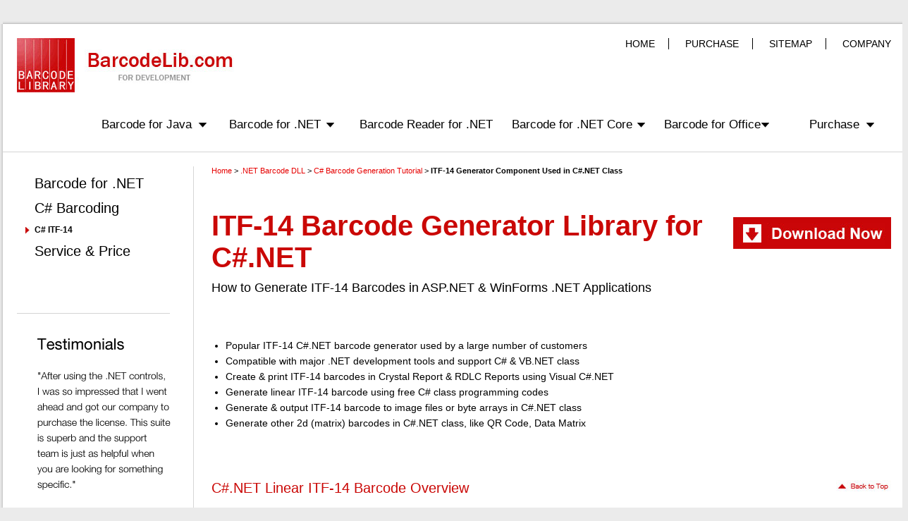

--- FILE ---
content_type: text/html
request_url: https://www.barcodelib.com/csharp/barcode_symbologies/itf14.html
body_size: 7645
content:

<!DOCTYPE HTML PUBLIC "-//W3C//DTD HTML 4.01 Transitional//EN" "http://www.w3.org/TR/html4/loose.dtd">
<html><head><title>ITF-14 C#.NET Generator SDK - Generate Barcode in .NET Using C# Class Codes</title><meta name="description" content="This C#.NET ITF-14 barcode generator sdk is used to generate linear ITF-14 barcodes in .NET projects using free C#.NET library codes." />
	
	<meta http-equiv="Content-Type" content="text/html; charset=utf-8">
<link rel="SHORTCUT ICON" href="/files/favicon.ico">
<link href="/files/bl_style.css" rel="stylesheet" type="text/css">
<meta name="google-site-verification" content="a71_5Ku9ZXEpo0n2l06NmP48cxl3vKm9GnLF1jkm0-E" />

<script type="text/javascript">
var gaJsHost = (("https:" == document.location.protocol) ? "https://ssl." : "http://www.");
document.write("\<script src='" + gaJsHost + "google-analytics.com/ga.js' type='text/javascript'>\<\/script>" );
</script>

<script>
startList = function() {
// Required update: if the page has no primary nav, don't do anything, don't give an error.
  if (document.all&&document.getElementById) {
    navRoot = document.getElementById("primarynav");
    if (navRoot) {
      for (i=0; i<navRoot.childNodes.length; i++) {
        node = navRoot.childNodes[i];
        if (node.nodeName=="LI") {
          node.onmouseover=function() {
            this.className+=" over";
          }
          node.onmouseout=function() {
            this.className=this.className.replace(" over", "");
          }
} } } } }
</script>

<script type="text/javascript">
var _gaq = _gaq || [];
_gaq.push(['_setAccount', 'UA-1366179-9']);
_gaq.push(['_trackPageview']);
(function() {
var ga = document.createElement('script'); ga.type = 'text/javascript'; ga.async = true;
ga.src = ('https:' == document.location.protocol ? 'https://ssl' : 'http://www') + '.google-analytics.com/ga.js';
var s = document.getElementsByTagName('script')[0]; s.parentNode.insertBefore(ga, s); })();
</script>

<script type="text/javascript">
window.onload=rotate;

var thisBanner=0;

function rotate(){
	var bannerID=new Array("bl_homepage_banner1","bl_homepage_banner2","bl_homepage_banner3");
	thisBanner++;
	if (thisBanner==bannerID.length){
		thisBanner=0;
	}
	for (var i=0; i<bannerID.length; i++){
		document.getElementById(bannerID[i]).style.display = 'none';
	}
	document.getElementById(bannerID[thisBanner]).style.display = 'block';
	
	setTimeout(rotate,5*1000);
}
</script>

<script type="text/javascript">

function clickTab(active){
	var tabID=new Array("bl_homepage_tab1","bl_homepage_tab2","bl_homepage_tab3","bl_homepage_tab4");
	var tabcontentID=new Array("bl_homepage_tabcontent1","bl_homepage_tabcontent2","bl_homepage_tabcontent3","bl_homepage_tabcontent4");
	
	for (var i=0; i<tabID.length; i++){
		document.getElementById(tabcontentID[i]).style.display = 'none';
		document.getElementById(tabID[i]).style.background = '#ca0806';
		document.getElementById(tabID[i]).style.color = '#ffffff';
		document.getElementById(tabID[i]).style.cursor = 'pointer';
	}
	document.getElementById(tabcontentID[active]).style.display = 'block';
	document.getElementById(tabID[active]).style.background = '#ffffff';
	document.getElementById(tabID[active]).style.color = '#000000';
	document.getElementById(tabID[active]).style.cursor = 'default';
}
</script>
<!--
<script type="text/javascript">
window.onload=quickJumpdefault;
var sectionID=new Array("section_one_son","section_two_son","section_three_son","section_four_son");

function quickJumpdefault(){
	document.getElementById(sectionID[0]).parentNode.parentNode.style.display = 'block';
	document.getElementById(sectionID[1]).parentNode.parentNode.style.display = 'none';
	document.getElementById(sectionID[2]).parentNode.parentNode.style.display = 'none';
	document.getElementById(sectionID[3]).parentNode.parentNode.style.display = 'none';
}

function quickJump(active){
	
	for (var i=0; i<sectionID.length; i++){
		document.getElementById(sectionID[i]).parentNode.parentNode.style.display = 'none';
	}
	document.getElementById(sectionID[active]).parentNode.parentNode.style.display = 'block';
}
</script>
-->
<script type="text/javascript">

function clickGO(){
	document.getElementById("bl_lineartypes").href=document.getElementById("bl_chooselineartypes").value;
	document.getElementById("bl_matrixtypes").href=document.getElementById("bl_choosematrixtypes").value;
}
</script>

</head><body><table class="bl_homepage_area" cellpadding="0" cellspacing="0"><tr><td width="4px" /><td class="bl_homepage_area_top" /><td width="4px" /></tr><tr><td class="bl_homepage_area_left" /><td class="bl_homepage_area_content1">
	 
	

<style>

div.pHMenuInnerWrap {
   width: 1140px;
    margin: 30px 0px 0px 120px;
}

</style>


<div class="bl_homepage_header">
		<a href="http://www.barcodelib.com/"><img src="/files/bl_logo.jpg" width="308" height="77" border="0" alt=""></a>
		<div class="bl_homepage_menu">
		<a href="http://www.barcodelib.com" id="top" rel="nofollow">HOME</a>
		<a href="http://www.barcodelib.com/purchase/main.html" rel="nofollow">PURCHASE</a>
		<a href="http://www.barcodelib.com/sitemap/main.html" rel="nofollow">SITEMAP</a>
		<a href="http://www.barcodelib.com/home/about_us.html" rel="nofollow" style="border:none; padding-right:0px;">COMPANY</a>
		</div>
		<div class="pHMenuInnerWrap" id="primary-nav">		
			<ul id="primary-nav" class=l1>

			<li style="width: 181px;">
				<a class="menuItemLink2">Barcode for Java</a>
				<ul class=l2>
					<li>
					<table width="260px" cellpadding="0" cellspacing="0">
					<tr>
						<td class="bl_top_menu_link" valign="top" style="padding-top:15px;">
							<a href="/java_barcode/main.html" title="Java Barcode" style="font-size:16px;">Barcode for Java</a>
						</td>
					</tr>
					<tr>
						<td class="bl_top_menu_link" valign="top">
							<a href="/birt_barcode/main.html" title="BIRT Barcode" style="font-size:16px;">Barcode for BIRT Report</a>
						</td>
					</tr>
					</table>
					</li>
				</ul>
			</li>
			<li style="width: 185px;">
				<a class="menuItemLink2" href="/net_barcode/main.html" title=".NET Barcode">Barcode for .NET</a>
				<ul class=l2>
					<li>
					<table width="500px" cellpadding="0" cellspacing="0">
					<tr>
						<td class="bl_top_menu_title" width="240px">.NET Programing Control</td>
						<td class="bl_top_menu_title" width="260px">.NET Reporting Control</td>
					</tr>
					<tr>
						<td class="bl_top_menu_link" valign="top">
							<a href="/asp_net/main.html">Barcode for ASP.NET</a>
							<a href="/net_winforms/main.html">Barcode for .NET WinForms</a>
						</td>
						<td class="bl_top_menu_link" valign="top">
							<a href="/net_reporting_services/main.html">Barcode for Reporting Services</a>
							<a href="/net_crystal_reports/main.html">Barcode for Crystal Reports</a>
							<a href="/net_rdlc_reports/main.html">Barcode for RDLC Reports</a>
						</td>
					</tr>
					<tr>
						<td class="bl_top_menu_download" colspan="2"><a href="http://www.barcodelib.com/net_barcode/file_download.php" title="Download C#, .NET, VB.NET Barcode Generator" rel="nofollow" onClick="javascript: _gaq.push(['_trackPageview', '/net_barcode/file_download.php']);">Download Free Trial <span>for .NET</span></a></td>
					</tr>
					</table>
					</li>
				</ul>
			</li>
			<li style="width: 216px;"><a class="menuItemLink" href="/net_barcode_reader/main.html" title=".NET Barcode Reader">Barcode Reader for .NET</a></li>

			<li style="width: 216px;">
				<a class="menuItemLink2" style="background: url('/files/bl_arrow1.jpg') no-repeat 177px 13px;">Barcode for .NET Core</a>
				<ul class=l2>
					<li>
					<table width="320px" cellpadding="0" cellspacing="0">
					<tr>
						<td class="bl_top_menu_link" valign="top" style="padding-top:15px;">
							<a href="/net_cross_barcode/" title="Create barcodes in .NET Core" style="font-size:16px;">Barcode for .NET Cross</a>
						</td>
					</tr>
					<tr>
						<td class="bl_top_menu_link" valign="top">
							<a href="/net_cross_barcode_reader/" title="Read barcode in .NET Core" style="font-size:16px;">Barcode Reader for .NET Cross</a>
						</td>
					</tr>
					</table>
					</li>
				</ul>
			</li>

			<li style="width: 206px;">
				<a class="menuItemLink2">Barcode for Office</a>
				<ul class=l2>
					<li>
					<table width="260px" cellpadding="0" cellspacing="0">
					<tr>
						<td class="bl_top_menu_link" valign="top" style="padding-top:15px;">
							<a href="/excel_barcode/main.html" title="Create barcode in Excel" style="font-size:16px;">Barcode for Excel</a>
						</td>
					</tr>
					<tr>
						<td class="bl_top_menu_link" valign="top">
							<a href="/word_barcode/main.html" title="Create barcode in Word" style="font-size:16px;">Barcode for Word</a>
						</td>
					</tr>
					</table>
					</li>
				</ul>
			</li>





<li style="width: 116px;"><a class="menuItemLink2" style="background-position:80px 13px;"  href="http://www.barcodelib.com/purchase/main.html" title="Purchase BarcodeLib.com Licenses" rel="nofollow">Purchase</a>
			<ul class=l2 style="left: -135px; top: 36px; background-position:163px 0px;">
					<li style="width: 250px;">
					<table width="250px" cellpadding="0" cellspacing="0">
					<tr>
						<td class="bl_top_menu_title" width="250px">Purchase FAQs & Support</td>
					</tr>
					<tr>
						<td class="bl_top_menu_link" valign="top">
							<a href="/license-agreement.html" rel="nofollow">Software License Agreement</a>
							<a href="/return_policy/main.html" rel="nofollow">Software Return Policy</a>
							<a href="/purchase/po_and_wire_transfers.html" rel="nofollow">Purchase Order & Wire Transfers</a>
						</td>	
					</tr>
					</table>
					</li>
				</ul>
			</li>
			</ul>
		</div>
	</div>
	 
<table class="bl_page_content" cellpadding="0" cellspacing="0"><tr><td class="bl_page_content_left">


	<!-- page-LeftMenu-start --><div class="bl_page_quickjumps"><a class="bl_page_quickjump" href="/net_barcode/main.html">Barcode for .NET</a><a class="bl_page_quickjump" href="/csharp/">C# Barcoding</a><div class="bl_page_quickjump_lower_s">C# ITF-14</div><a class="bl_page_quickjump" rel="nofollow" href="/net_barcode/main.html#quickSupport">Service & Price</a></div><div class="bl_page_testimonial"><img src="/files/t6.gif" width="230" height="334" border="0" alt=""/></div><!-- page-LeftMenu-end -->


<div class="bl_page_partners">
			Our Customers
			<img src="/files/bl_customer_gif.gif" width="181" height="122" border="0" alt="" style="margin-top:20px;" /></div><div class="bl_page_contact"><span>Contact Us</span>
			Email:
			<a href="mailto:support@barcodelib.com">support@barcodelib.com</a></div></td><td class="bl_page_content_right"><div class="bl_thumbnail">

	<!-- page-thumb-start --><a href="http://www.barcodelib.com">Home</a> &gt; <a href="/net_barcode/main.html" title=".NET Barcode Generator DLL">.NET Barcode DLL</a> &gt; <a href="/csharp/" title="C# Barcode Generation Tutorial">C# Barcode Generation Tutorial</a> &gt; <strong>ITF-14 Generator Component Used in C#.NET Class</strong><!-- page-thumb-end -->

</div><a href="/net_barcode/file_download.php" title="Download Barcode for .NET Suite Trial" rel="nofollow" onClick="javascript: _gaq.push(['_trackPageview', '/net_barcode/file_download.php']);"><img class="bl_download_btn" src="/files/bl_download_new.jpg" alt="Download Barcode for .NET Suite Trial" width="224" height="45" hspace="0" vspace="0" border="0" /></a><h1>ITF-14 Barcode Generator Library for C#.NET</h1><div class="bl_subarttitle">How to Generate ITF-14 Barcodes in ASP.NET & WinForms .NET Applications</div><ul class="bl_unorderlist">
		
		<li>Popular ITF-14 C#.NET barcode generator used by a large number of customers</li><li>Compatible with major .NET development tools and support C# & VB.NET class</li><li>Create & print ITF-14 barcodes in Crystal Report & RDLC Reports using Visual C#.NET</li><li>Generate linear ITF-14 barcode using free C# class programming codes</li><li>Generate & output ITF-14 barcode to image files or byte arrays in C#.NET class</li><li>Generate other 2d (matrix) barcodes in C#.NET class, like <a href="/csharp/barcode_symbologies/qrcode.html" class="bl_hide_link">QR Code</a>, <a href="/csharp/barcode_symbologies/data_matrix.html" class="bl_hide_link">Data Matrix</a></li></ul><div class="bl_sectitle">C#.NET Linear ITF-14 Barcode Overview<a href="#top"><img src="/files/bl_back2top.jpg" width="78" height="16" border="0" alt="" /></a></div><div class="bl_paragraph">
		Linear ITF-14 barcode, also known as UPC Shipping Container Symbol ITF-14, is often used to track containers. It can encode 14 digits, including a checksum which will be computed by our C#.NET barcode generator automatically.</div><div class="bl_sectitle"><a id="csharp_code"></a>How to Generate ITF-14 Barcode in C#.NET Class<a href="#top"><img src="/files/bl_back2top.jpg" width="78" height="16" border="0" alt="" /></a></div><div class="bl_paragraph">
		After adding our barcode generator dll to your project reference and toolbox item, you may use following free sample C# codes to generate ITF-14 barcode:</div><div class="bl_code">
	<pre class="csharpcode">     BarcodeLib.Barcode.Linear itf14 = <span class="kwrd">new</span> BarcodeLib.Barcode.Linear();<br/>     itf14.Type = BarcodeType.ITF14;<br/>     itf14.Data = <span class="str">"1234567891234"</span>;<br/><br/>     itf14.BarColor = System.Drawing.Color.Black;<br/>     itf14.BarWidth = 1;<br/>     itf14.LeftMargin = 7;<br/>     itf14.RightMargin = 7;<br/>     itf14.BearerBars = BearerBar.Frame;<br/>     itf14.BearerBarWidth = 2;<br/>     itf14.N = 2;<br/><br/>     <span class="rem">// More ITF-14 barcode settings here, like human-readable text, rotation etc.</span><br/>      <br/>     <span class="rem">// Save barcode image into your system</span><br/>     itf14.drawBarcode(<span class="str">"c:/itf-14.jpeg"</span>);<br/><br/>     <span class="rem">// Encode ITF-14 barcode &amp; output to byte array</span><br/>     <span class="kwrd">byte</span>[] barcodeInBytes = itf14.drawBarcodeAsBytes();<br/><br/>     <span class="rem">// Draw ITF-14 barcode to Graphics object</span><br/>     Graphics graphics = ...;<br/>     itf14.drawBarcode(graphics);<br/><br/>     <span class="rem">// Create ITF-14 barcode and output to HttpResponse object</span><br/>     HttpResponse response = ...;<br/>     itf14.drawBarcode(response);<br/><br/>     <span class="rem">// Encode ITF-14 barcode and output to Stream object </span><br/>     Stream stream = ...;<br/>     itf14.drawBarcode(stream);<br/></pre></div><div class="bl_paragraph">
		<i>Above Free ITF-14 sample codes are written in Visual C# 2005</i></div><div class="bl_sectitle"> How to Create ITF-14 Barcode in ASP.NET Website Using C# Codes<a href="#top"><img src="/files/bl_back2top.jpg" width="78" height="16" border="0" alt="" /></a></div><div class="bl_paragraph">
		Our ITF-14 barcode generator offers two methods to generate ITF-14 barcode in C#.NET applications: through Properties Window & C# .NET class.<ol class="bl_orderlist">
		
		<li>Add <strong>Barcodelib.Barcode.ASP.NET.dll</strong> to your web project and Toolbox.</li><li>Open the folder "<strong>barcode</strong>" in the downloaded trial package and copy files "<strong>linear.aspx</strong>", "<strong>linear.aspx.cs</strong>" to your web project folder.</li><li>Drag <strong>LinearASPNET</strong> from the Toolbox and drop it on the split part of your aspx page. Then you will see a barcode image.</li><li>Click that barcode image and change its barcode type to ITF-14 in the Properties Window or generate an ITF-14 barcode with those <a href="#csharp_code" class="display" rel="nofollow">free C# sample codes for ITF-14 barcode</a>.</li></ol></div><div class="bl_sectitle"> How to Generate ITF-14 Barcodes in C# Windows Forms Project<a href="#top"><img src="/files/bl_back2top.jpg" width="78" height="16" border="0" alt="" /></a></div><div class="bl_paragraph">
		In our free trial package, you can find two barcode generating dlls: one is for ASP.NET web services and the other is for Windows Forms project.<ol class="bl_orderlist">
		
		<li>Add <strong>BarcodeLib.Barcode.WinForms.dll</strong> from the trial package to your WinForms Project and Visual Studio Toolbox.</li><li>Drag <strong>LinearWinForm</strong> to your windows form and a barcode image will be visible.</li><li>Click generated image and adjust its barcode type to ITF-14 in the Properties Window or create an ITF-14 barcode image with <a href="#csharp_code" class="display" rel="nofollow">free C# sample codes for ITF-14 barcode</a>.</li></ol></div><div class="bl_sectitle">Other Supported Linear & 2D Barcode Types<a href="#top"><img src="/files/bl_back2top.jpg" width="78" height="16" border="0" alt="" /></a></div>
		
		<div class="bl_paragraph">
		<div class="bl_selectbarcode">                    
					<div class="bl_barcodetypes">
					C# 1D Barcode Generation:
					<select id="bl_chooselineartypes" class="bl_types">
						<option value="/csharp/barcode_symbologies/codabar.html" selected>Codabar</option>
						<option value="/csharp/barcode_symbologies/code2of5.html">Code 2 of 5</option>
						<option value="/csharp/barcode_symbologies/code11.html">Code 11</option>
						<option value="/csharp/barcode_symbologies/code39.html">Code 39</option>
						<option value="/csharp/barcode_symbologies/code93.html">Code 93</option>
						<option value="/csharp/barcode_symbologies/code128.html">Code 128</option>
						<option value="/csharp/barcode_symbologies/ean8.html">EAN-8</option>
						<option value="/csharp/barcode_symbologies/ean13.html">EAN-13</option>
						<option value="/csharp/barcode_symbologies/ean128.html">EAN 128/GS1 128</option>
						<option value="/csharp/barcode_symbologies/interleaved25.html">Interleaved 2 of 5</option>
						<option value="/csharp/barcode_symbologies/itf14.html">ITF-14</option>
						<option value="/csharp/barcode_symbologies/msi.html">MSI Plessey</option>
						<option value="/csharp/barcode_symbologies/onecode.html">Intelligent Mail</option>
						<option value="/csharp/barcode_symbologies/planet.html">Planet</option>
						<option value="/csharp/barcode_symbologies/postnet.html">Postnet</option>
						<option value="/csharp/barcode_symbologies/rm4scc.html">RM4SCC (British Royal Mail)</option>
						<option value="/csharp/barcode_symbologies/upca.html">UPC-A</option>
						<option value="/csharp/barcode_symbologies/upce.html">UPC-E</option>
					</select>
					</div>
					<a id="bl_lineartypes" onclick="clickGO()" href=""><img src="/files/bl_go.jpg" width="41" height="23" border="0" alt=""/></a>
                   
				    <div class="bl_barcodetypes">
					C# 2D Barcode Generation:
					<select id="bl_choosematrixtypes" class="bl_types">
						<option value="/csharp/barcode_symbologies/qrcode.html" selected>QR Code</option>
						<option value="/csharp/barcode_symbologies/pdf417.html">PDF 417</option>
						<option value="/csharp/barcode_symbologies/data_matrix.html">Data Matrix</option>
					</select>
					</div>
					<a id="bl_matrixtypes" onclick="clickGO()" href=""><img src="/files/bl_go.jpg" width="41" height="23" border="0" alt=""/></a>
</div>
		Generate & Print 2D Barcode Using C#.NET Barcode Generator SDK: 
		                        <a href="/csharp/barcode_symbologies/codabar.html" title="C# Codabar Barcode Generation" class="other_link">Codabar</a>, 
						<a href="/csharp/barcode_symbologies/code11.html" title="C# Code 11 Barcode Generation" class="other_link">Code 11</a>, 
						<a href="/csharp/barcode_symbologies/code2of5.html" title="C# Code 2 of 5 Barcode Generation" class="other_link">Code 2 of 5</a>, 
						<a href="/csharp/barcode_symbologies/code39.html" title="C# Code 39 Barcode Generation" class="other_link"><b>Code 39</b></a>, 
						<a href="/csharp/barcode_symbologies/code93.html" title="C# Code 93 Barcode Generation" class="other_link">Code 93</a>, 
						<a href="/csharp/barcode_symbologies/ean8.html" title="C# EAN 8 Barcode Generation" class="other_link">EAN-8</a>, 
						<a href="/csharp/barcode_symbologies/ean13.html" title="C# EAN 13 Barcode Generation" class="other_link">EAN-13</a>, 
						<a href="/csharp/barcode_symbologies/interleaved25.html" title="C# Interleaved 2 of 5 Barcode Generation" class="other_link"><b>Interleaved 2 of 5</b></a>, 
						<a href="/csharp/barcode_symbologies/itf14.html" title="C# ITF-14 Barcode Generation" class="other_link">ITF-14 (UPC Shipping Container Symbol)</a>, 
						<a href="/csharp/barcode_symbologies/code128.html" title="C# Code 128 Barcode Generation" class="other_link"><b>Code 128</b></a>, 
						<a href="/csharp/barcode_symbologies/ean128.html" title="C# EAN-128/GS1-128 Barcode Generation" class="other_link">EAN 128/GS1 128</a>, 
						<a href="/csharp/barcode_symbologies/msi.html" title="C# MSI Plessey Barcode Generation" class="other_link">MSI Plessey</a>, 
						<a href="/csharp/barcode_symbologies/onecode.html" title="C# Onecode Barcode Generation" class="other_link">Intelligent Mail</a>, 
						<a href="/csharp/barcode_symbologies/planet.html" title="C# Planet Barcode Generation" class="other_link">Planet</a>, 
						<a href="/csharp/barcode_symbologies/postnet.html" title="C# Postnet Barcode Generation" class="other_link">Postnet</a>, 
						<a href="/csharp/barcode_symbologies/rm4scc.html" title="C# RM4SCC (British Royal Mail 4-State Customer Barcode) Barcode Generation" class="other_link">RM4SCC (British Royal Mail)</a>, 
						<a href="/csharp/barcode_symbologies/upca.html" title="C# UPC-A Barcode Generation" class="other_link">UPC-A</a>, 
						<a href="/csharp/barcode_symbologies/upce.html" title="C# UPC-E Barcode Generation" class="other_link">UPC-E</a>. 
<br/>
		</div>
		
		<div class="bl_paragraph">
		Generate & Print 1D Barcode Using C#.NET Barcode Generator SDK: 
		                        <a href="/csharp/barcode_symbologies/data_matrix.html" title="C# Data Matrix Barcode Generation" class="other_link"><b>Data Matrix</b></a>, 
						<a href="/csharp/barcode_symbologies/pdf417.html" title="C# PDF 417 Barcode Generation" class="other_link"><b>PDF 417</b></a>, 
						<a href="/csharp/barcode_symbologies/qrcode.html" title="C# QR Code Barcode Generation" class="other_link"><b>QR Code</b></a>.

       
		</div>
		
		<div class="bl_paragraph">
		The links below will help you generate ITF-14 barcode in other applications:<ul class="bl_unorderlist">
		
		<li><a href="/net_barcode/barcode_symbologies/itf14.html" class="display" title="How to Create ITF-14 in .NET">Generate ITF-14 barcode in .NET applications</a></li><li><a href="/vb_net/barcode_symbologies/itf14.html" class="display" title="How to Create ITF-14 in VB.NET">Generate ITF-14 barcode in VB.NET applications</a></li><li>Generate ITF-14 barcode in ASP.NET applications</li><li><a href="/java_barcode/barcode_symbologies/itf14.html" class="display" title="How to Create ITF-14 in Java">Generate ITF-14 barcode in Java applications</a></li></ul></div><div class="bl_paragraph">
		<br/><br/><br/><hr class="in" noshade><br/><span style="font-size:11px;">Provides High Quality <a href="http://www.barcodelib.com/net_barcode/main.html" title="Barcode Control for VS.NET" class="bl_hide_link">Barcode .NET Control</a>, <a href="http://www.barcodelib.com/asp_net/main.html" title="Barcode Control for ASP.NET" class="bl_hide_link">Barcode ASP.NET Control</a>, <a href="http://www.barcodelib.com/net_winforms/main.html" title="Barcode Control for .NET Windows Forms" class="bl_hide_link">Barcode WinForms Control</a>, <a href="http://www.barcodelib.com/csharp/" title="Barcode Control for C#.NET" class="bl_hide_link">Barcode C# Control</a>, <a href="http://www.barcodelib.com/vb_net/" title="Barcode Control for VB.NET" class="bl_hide_link">Barcode VB.NET Control</a>, <a href="http://www.barcodelib.com/net_barcode/barcode_symbologies/itf14.html" title="ITF-14 .NET Barcode Control" class="bl_hide_link">ITF-14 .NET Control</a>, <a href="http://www.barcodelib.com/csharp/barcode_symbologies/itf14.html" title="ITF-14 C# Barcode Control" class="bl_hide_link">ITF-14 C# Control</a>, <a href="http://www.barcodelib.com/vb_net/barcode_symbologies/itf14.html" title="ITF-14 VB.NET Barcode Control" class="bl_hide_link">ITF-14 VB.NET Control</a>, ITF-14 ASP.NET Control, ITF-14 WinForms Control, ITF-14 .NET SSRS, .NET Crystal Reports, and .NET RDLC Reports Barcode Controls.</span> </div></td></tr></table></td><td class="bl_homepage_area_right" /></tr><tr><td /><td class="bl_homepage_area_bottom" /><td /></tr></table>
	 
<div class="bl_homepage_copyright">
	Copyright &copy; 2026 BarcodeLib.com. All rights reserved. 
<br/>
 We partner with .NET Document Imaging Expert RasterEdge.com, which provides
<a href="http://www.rasteredge.com/xdoc/html5-viewer/overview/" 
	title="asp.net html5 document viewer" style="color:#777777;">ASP.NET HTML5 Document Viewer</a>,
<a href="http://www.rasteredge.com/how-to-csharp/xdoc/html5-viewer/platform-asp-net-mvc/" 
	title="ASP.NET MVC Document Viewer Control" style="color:#777777;">MVC Document Viewer</a>,
<a href="https://www.rasteredge.com/how-to/csharp-imaging/pdf-online-viewer-create/" 
	title="ASP.NET PDF Document Viewer" style="color:#777777;">ASP.NET PDF Viewer</a>,
<a href="https://www.rasteredge.com/how-to/csharp-imaging/pdf-html5/" 
	title="ASP.NET PDF Editor Control" style="color:#777777;">ASP.NET PDF Editor</a>,
<a href="http://www.rasteredge.com/how-to/csharp-imaging/pdf-html5-on-asp-net-mvc/" 
	title="ASP.NET MVC PDF Viewer Control" style="color:#777777;">MVC PDF Viewer</a>,
<a href="http://www.rasteredge.com/how-to/csharp-imaging/pdf-html5-feature-annotate/" 
	title="ASP.NET Annotate, Comment PDF Document Online" style="color:#777777;">ASP.NET Annotate PDF</a>,

<a href="http://www.rasteredge.com/how-to/csharp-imaging/pdf-reading/" title="C# Read PDF file" style="color:#777777;">C# Read PDF file</a>,
<a href="http://www.rasteredge.com/how-to/csharp-imaging/pdf-convert-svg/" title="C# Convert PDF to SVG" style="color:#777777;">C# Convert PDF to SVG</a>,
<a href="http://www.rasteredge.com/how-to/csharp-imaging/pdf-extract-pages/" title="C# extract pdf pages" style="color:#777777;">C# extract pdf pages</a>,
<a href="http://www.rasteredge.com/how-to/csharp-imaging/pdf-insert/" title="C# insert pdf pages" style="color:#777777;">C# insert pdf pages</a>,
<a href="http://www.rasteredge.com/how-to/csharp-imaging/pdf-delete/" title="C# delete pdf pages" style="color:#777777;">C# delete pdf pages</a>,
<a href="http://www.rasteredge.com/how-to/csharp-imaging/pdf-converting/" title="C# PDF Converter" style="color:#777777;">C# PDF Converter</a>,
<a href="http://www.rasteredge.com/ximage/raster/overview/" title=".net imaging sdk" style="color:#777777;">.net imaging sdk</a>,
<a href="http://www.rasteredge.com/how-to/csharp-imaging/pdf-convert-html/" title="C# Convert PDF to HTML" style="color:#777777;">C# Convert PDF to HTML</a>.
</div>	 
			
	 
	 
</body></html>





--- FILE ---
content_type: text/css
request_url: https://www.barcodelib.com/files/bl_style.css
body_size: 3877
content:
body{margin:30px 0px 10px 0px; background:#ebebeb; font-size:16px; font-family:HelveticaNeue-Light, 'Helvetica Neue Light', 'Helvetica Neue', Helvetica, Arial, sans-serif;}

a {color: #E60000;text-decoration: none;}
a:hover {color: #E60000;text-decoration: underline;}
.bl_hide_link{color: #000000;}
.bl_hide_link:hover {text-decoration: none;}
.other_link{color: #000000;}
.other_link:hover {text-decoration: none;color: #000000;}

.bl_homepage_area{width:1288px; margin:0 auto; margin-top:17px;}
.bl_homepage_area_top{height:4px; background:url('bl_shadow_up.jpg') repeat-x #ffffff;}
.bl_homepage_area_left{background:url('bl_shadow_left.jpg') repeat-y;}
.bl_homepage_area_right{background:url('bl_shadow_right.jpg') repeat-y;}
.bl_homepage_area_bottom{height:4px; background:url('bl_shadow_bottom.jpg') repeat-x #ffffff;}
.bl_homepage_area_content1{height:568px; background:#ffffff; vertical-align:top;}
.bl_homepage_area_content2{height:371px; background:#ffffff; vertical-align:top;}
.bl_homepage_area_content3{height:180px; background:#ffffff; vertical-align:top;}
.bl_homepage_area_content4{height:229px; background:#ffffff; vertical-align:top; font-size:14px;}

.bl_homepage_header{width:1240px; height:133px; padding:20px;}
.bl_homepage_menu{float:right; font-size:14px;}
.bl_homepage_menu a{border-right:solid 1px #000000;color: #000000;padding:0px 19px 0px 19px;}
.bl_homepage_menu a:hover {color: #E60000;}


div.pHMenuInnerWrap {width:990px; margin:30px 0px 0px 250px; display:block;padding:0px 0px 0px 0px;}
#primary-nav		{height: 27px; z-index: 10;} 
#primary-nav ul 	{margin: 0; padding: 0; list-style:none;  } 
#primary-nav ul.l1 li 	{margin: 0; padding: 0; float: left; position: relative; width:130px; text-align:left; font-size:17px; color:#000000; }
#primary-nav ul.l1 li a 	{display: block; text-decoration: none; padding:0px; padding-top:6px; padding-bottom:13px; color: #000000;}

#primary-nav ul.l1 li ul.l2 {margin: 0; padding: 0;  padding-top:9px; position: absolute; left: 0px; top: 36px; display: none;background:url("bl_arrow.png") no-repeat 30px 0px;  z-index: 9;}
#primary-nav ul.l1 li ul.l2 li {margin: 0;  padding: 0;text-align:left;padding:0;}
#primary-nav ul.l1 li:hover a, #primary-nav ul.l1 li.over a {color:#E60000; border:0;}
#primary-nav ul.l1 li:hover ul, #primary-nav ul.l1 li.over ul { display: block; position: absolute; } 
#primary-nav ul.l1 li ul.l2 li:hover, #primary-nav ul.l1 li ul.l2 li:over {background-color: #831d06;}

.menuItemLink2{background:url("bl_arrow1.jpg") no-repeat 137px 13px;}
#primary-nav ul.l1 li:hover .menuItemLink2, #primary-nav ul.l1 li.over .menuItemLink2 {background:url("bl_arrow2.jpg") no-repeat 137px 13px;}

#primary-nav ul.l1 li ul.l2 li a {display: block; text-decoration: none; color: #ffffff; background: #AA0022;padding: 0px 0px 2px 35px; font-size: 12px;}
#primary-nav ul.l1 li ul.l2 li a:hover { color:#ffffff; text-decoration: underline; }

#primary-nav ul.l1 li ul.l2 li table{background:#AA0022;}
#primary-nav ul.l1 li ul.l2 li table td{padding:0px;color:#ffffff;}
#primary-nav ul.l1 li ul.l2 li table td.bl_top_menu_download{}
#primary-nav ul.l1 li ul.l2 li table td.bl_top_menu_download a{background:url("bl_download.jpg") no-repeat 25px 7px #e04545; font-size:20px; font-weight:bold; text-decoration: none;padding:10px 10px 10px 65px;}
#primary-nav ul.l1 li ul.l2 li table td.bl_top_menu_download a span{font-size:12px;}
#primary-nav ul.l1 li ul.l2 li table td.bl_top_menu_title{font-size:12px; font-weight:bold; color:#f49999;padding:20px 0px 5px 20px;}
#primary-nav ul.l1 li ul.l2 li table td.bl_top_menu_link{padding:5px 0px 15px 0px;}
#primary-nav ul.l1 li ul.l2 li table td.bl_top_menu_link a{font-size:13px;}


#bl_homepage_banner1{width:650px;height:350px; padding:45px 630px 0px 0px; background:url("bl_banner1.jpg") no-repeat;display:block;}
#bl_homepage_banner2{width:650px;height:350px; padding:45px 630px 0px 0px; background:url("bl_banner2.jpg") no-repeat;display:none;}
#bl_homepage_banner3{width:650px;height:350px; padding:45px 630px 0px 0px; background:url("bl_banner3.jpg") no-repeat;display:none;}

.bl_homepage_banner_title{height:47px; background:#ca0806; padding:15px 10px 15px 70px; margin:0px 0px 20px 0px; font-size:40px; color:#ffffff;}
.bl_homepage_banner_content{font-size:18px; color:#000000; padding:0px 0px 0px 70px;}
.bl_homepage_banner_list{padding:0px; margin:10px 0px 20px 15px;}
.bl_homepage_banner_list li{padding:10px 0px 0px 0px; margin:0px;}
.bl_homepage_more{width:80px; height:21px; display:block; padding:6px 15px 6px 15px; background:#868686; color:#ffffff; font-size:16px;}
.bl_homepage_more:hover{background:#ca0806; color: #ffffff;text-decoration: none;}

.bl_homepage_tab{height:47px; background:#ca0806; padding:15px 0px 0px 20px; font-size:26px; float:left; color:#ffffff; border-right:#ffffff solid 1px;}
.bl_homepage_tab:hover{cursor:pointer;}
#bl_homepage_tab1{width:280px; background:#ffffff; color:#000000;}
#bl_homepage_tab1:hover{cursor:default;}
#bl_homepage_tab2{width:280px;}
#bl_homepage_tab3{width:337px;}
#bl_homepage_tab4{width:299px; border-right:none;}

.bl_homepage_tabcontent{width:1280px; height:309px; margin-top:62px; line-height:22px;}
.bl_homepage_tabcontentl{width:680px; height:228px; padding:20px 20px 0px 20px; float:left;}
.bl_homepage_tabcontentl a{color:#E60000;}
.bl_homepage_tabcontentl .other_link{color: #000000;}
.bl_homepage_tabcontentr{width:520px; height:228px; padding:20px 20px 0px 20px; float:left;}
.bl_homepage_tabcontentr a{color:#E60000;}
.bl_homepage_tabcontentr .other_link{color: #000000;}
.bl_homepage_tabcontentb{width:1260px; height:34px; padding:13px 0px 13px 20px; border-top:#d5d5d5 solid 1px; float:left;}
#bl_homepage_tabcontent1{display:block;}
#bl_homepage_tabcontent2{display:none;}
#bl_homepage_tabcontent3{display:none;}
#bl_homepage_tabcontent4{display:none;}

.bl_homepage_tabtitle{font-size:20px; display:block; padding:0px 0px 30px 0px;}
.bl_homepage_info{ height:21px; display:block; margin-right:13px; padding:6px 15px 6px 15px; background:#868686; color:#ffffff; font-size:16px; float:left;}
.bl_homepage_info:hover{background:#ca0806; color: #ffffff;text-decoration: none;}
.bl_homepage_download{ height:21px; display:block; padding:6px 15px 6px 15px; background:#868686; color:#ffffff; font-size:16px; float:left;}
.bl_homepage_download:hover{background:#ca0806; color: #ffffff;text-decoration: none;}

.bl_homepage_title{height:47px; padding:15px 0px 0px 20px; font-size:26px; border-bottom:#d5d5d5 solid 1px; margin:0px 0px 15px 0px;}
.bl_homepage_tutoriallink{width:745px; height:91px;float:right; margin:10px 0px 0px 120px;}
.bl_homepage_tutoriallink td{vertical-align:top;}
.bl_homepage_tutoriallink td a{color:#E60000;}
.bl_homepage_customers{margin-top:15px;}
.bl_homepage_tutorial{padding:0px 20px 0px 20px; display:block; line-height:22px;}
.bl_homepage_tutorial a{color:#E60000;}
.bl_homepage_copyright{width:1288px; margin:0 auto; margin-top:40px; color:#777777; font-size:11px; text-align:center;}


.bl_page_content{width:1280px; border-top:1px #d5d5d5 solid; padding:20px 0px 20px 0px; margin:8px 0px 0px 0px;}
.bl_page_content_left{width:230px; padding:0px 20px 0px 20px; border-right:1px #d5d5d5 solid; vertical-align:top;}
.bl_page_content_right{width:964px; padding:0px 20px 0px 25px;vertical-align:top;}

.bl_page_quickjumps{width:180px; padding:7px 25px 70px 12px; border-bottom:1px #d5d5d5 solid;}
.bl_page_quickjump{width:180px; padding:6px 0px 6px 13px; display:block; font-size:20px;color:#000000}
.bl_page_quickjump_s{width:180px; padding:6px 0px 6px 13px; background:url('bl_arrow3.jpg') no-repeat 0px 13px; font-size:20px;color:#000000}
.bl_page_quickjump:hover {text-decoration: none;color:#E60000;}
.bl_page_quickjump_lower{width:180px; padding:6px 0px 6px 13px; display:block; font-weight:bold; font-size:12px;color:#000000}
.bl_page_quickjump_lower:hover {text-decoration: none;color:#E60000;}
.bl_page_quickjump_lower_s{width:180px; padding:6px 0px 6px 13px; background:url('bl_arrow3.jpg') no-repeat 0px 9px; font-weight:bold; font-size:12px;color:#000000}

.bl_page_testimonial{width:230px; padding:0px 0px 0px 0px; border-bottom:1px #d5d5d5 solid;}

.bl_page_partners{width:181px; padding:22px 24px 60px 25px; border-bottom:1px #d5d5d5 solid; font-size:20px;}

.bl_page_contact{width:180px; padding:18px 24px 60px 25px; font-size:14px;line-height:22px;}
.bl_page_contact span{display:block; padding:0px 0px 25px 0px; font-size:20px;}
.bl_page_contact a{color:#E60000}

.bl_thumbnail{font-size:11px;}

.bl_download_btn{float:right; margin:60px 0px 0px 0px;}

h1{padding:0px; margin:50px 0px 10px 0px; font-size:normal;font-size:40px;color:#ca0806;}
.bl_subarttitle{font-size:18px;padding:0px; margin:0px 0px 60px 0px;}
.bl_sectitle{color:#ca0806; font-size:20px;margin:70px 0px 20px 0px;}
.bl_sectitle .other_link{color:#ca0806;}
.bl_sectitle img{float:right;}
h3{font-size:18px; font-weight:normal; padding:0px; margin:20px 0px 15px 0px;}
.bl_paragraph{padding:0px; font-size:14px; margin:5px 0px 25px 0px;}
.bl_code{padding:10px 20px 10px 20px; background:#eeeeee; margin:10px 0px 20px 0px;}
.bl_unorderlist{padding:0px; margin:5px 0px 25px 20px; font-size:14px;}
.bl_unorderlist li{line-height:22px; list-style-type:disc;}
.bl_orderlist{padding:0px; margin:5px 0px 25px 20px; font-size:14px;}
.bl_orderlist li{line-height:22px; }
.bl_selectbarcode{height:23px; margin:25px 0px 20px 0px;}
.bl_barcodetypes{width:380px; height:23px;font-size:14px; float:left;}
.bl_types{width:200px; height:23px; border:1px #d5d5d5 solid; background:#ffffff; margin:0px; }
#bl_lineartypes{display:block; width:40px; height:23px; margin:0px 40px 0px 0px; float:left;}
#bl_matrixtypes{display:block; width:40px; height:23px; float:left;}
.bold{font-weight:bold;}

.bl_purchase_t{width:964px;border:solid 1px #bebebe; background:#ffffff;margin-bottom:30px;}
.bl_purchase_t td{height:75px;border:solid 1px #bebebe; padding:0px 10px 0px 20px; font-size:14px;}
.bl_purchase_t tr:hover{background:#e5e5e5;}
.bl_purchase_t_header{background:#af1230;}
.bl_purchase_t .bl_purchase_t_header:hover{background:#af1230;}
.bl_purchase_t .bl_purchase_t_title{color:#ffffff; padding:5px 10px 5px 20px;}
.bl_purchase_t .bl_purchase_t_title a{color:#ffffff;}
.bl_purchase_t img{float:right; padding-left:7px;}
.bl_purchase_t .bl_sitemap img{text-align:center;}
.bl_purchase_t .bl_purchase_t_popline{background:#f2dddf;}
.bl_purchase_t .bl_purchase_t_popline:hover{background:#dac6c9;}
.bl_purchase_t_pop{ background:url('most_popular.png') top right no-repeat;}
.bl_purchase_t .bl_sitemap{text-align:center;}
.bl_purchase_t .bl_sitemap img{float:none; padding:0px;}

.csharpcode, .csharpcode pre{font-size: small;color: black;font-family: Consolas, "Courier New", Courier, Monospace;}
.csharpcode pre{margin: 0em; }
.csharpcode .rem{color: #008000; }
.csharpcode .kwrd{color: #0000ff; }
.csharpcode .str{color: #a31515; }
.csharpcode .op{color: #0000c0; }
.csharpcode .preproc{color: #cc6633; }
.csharpcode .asp{background-color: #ffff00; }
.csharpcode .html{color: #800000; }
.csharpcode .attr{color: #ff0000; }
.csharpcode .alt{background-color: #f4f4f4; width: 100%; margin: 0em;}
.csharpcode .lnum{ color: #606060; }

.bl_software_featrue{width:960px; border:solid #c2c2c2 1px;margin:20px 0px 50px 0px;}
.bl_software_featrue td{padding:7px 5px 7px 50px; background:url('correct.jpg') no-repeat 20px 7px;font-size:14px;}

.bl_software_t{width:960px; border:solid #c2c2c2 1px; border-bottom:none; margin:20px 0px 50px 0px;}
.bl_software_tr:hover{background:#e5e5e5;}
.bl_software_t td{padding:15px 5px 15px 20px; border-bottom:solid #c2c2c2 1px; font-size:14px; line-height:22px;}
.bl_software_t .bl_software_t_title{width:125px; color:#ffffff; background:#b01131;font-size:14px;}
.bl_software_t .bl_software_t_title:hover{background:#b01131;}
.bl_software_t .bl_software_t_middle{width:150px; border-right:solid #c2c2c2 1px;}
.bl_software_t .bl_software_t_pic{width:110px; font-size:10px;}


.autolist{margin:0px;padding:0px;}
.autolist li{list-style-type:none; color:#E60000; width:964px; height:30px;  border-top:solid #af1230 1px; padding-top:15px; font-size:16px; background:url('plus.jpg') no-repeat 950px 18px;}
.autolist a{text-decoration:none; border:none;}
.autolist a:hover{text-decoration:underline; color:#2c2d2f;cursor:pointer; }
.autolist span{display:none;}

.bl_company_customers{width:964px; border:solid 1px #bfbfbf; margin-bottom:30px;}
.bl_company_customers td{font-size:12px; line-height:18px;}
.bl_company_customers td span{font-size:26px; font-family:Arial,Helvetica,sans-serif;}
.bl_company_microsoft{height:139px; width:193px; padding:20px 20px 20px 277px;background:url('microsoft_c.jpg') no-repeat left; border-bottom:solid 1px #bfbfbf; border-right:solid 1px #bfbfbf;}
.bl_company_microsoft:hover{background:url('microsoft_c2.jpg') no-repeat left #dfdfdf;}
.bl_company_ibm{height:139px; width:192px;padding:20px 20px 20px 277px;background:url('ibm_c.jpg') no-repeat left; border-bottom:solid 1px #bfbfbf;}
.bl_company_ibm:hover{background:url('ibm_c.jpg') no-repeat left #dfdfdf;}
.bl_company_oracle{height:139px; width:193px; padding:20px 277px 20px 20px;background:url('oracle_c.jpg') no-repeat right; border-bottom:solid 1px #bfbfbf; border-right:solid 1px #bfbfbf;}
.bl_company_oracle:hover{background:url('oracle_c2.jpg') no-repeat right #dfdfdf;}
.bl_company_shi{height:139px; width:192px; padding:20px 277px 20px 20px;background:url('shi_c.jpg') no-repeat right; border-bottom:solid 1px #bfbfbf;}
.bl_company_shi:hover{background:url('shi_c2.jpg') no-repeat right #dfdfdf;}
.bl_company_australiapost{height:139px; width:193px; padding:20px 20px 20px 277px;background:url('australiapost_c.jpg') no-repeat left; border-right:solid 1px #bfbfbf;}
.bl_company_australiapost:hover{background:url('australiapost_c2.jpg') no-repeat left #dfdfdf;}
.bl_company_singaporeairlines{height:139px; width:192px; padding:20px 20px 20px 277px;background:url('singaporeairline_c.jpg') no-repeat left;}
.bl_company_singaporeairlines:hover{background:url('singaporeairline_c2.jpg') no-repeat left #dfdfdf;}




ul.introPointList {
    list-style-image: url(/files/green_bullet.bmp);
    font-size: 14px;
}

ul.introPointList td {
line-height: 130%;
}

ul.introPointList li { 
padding-top: 5px;
}